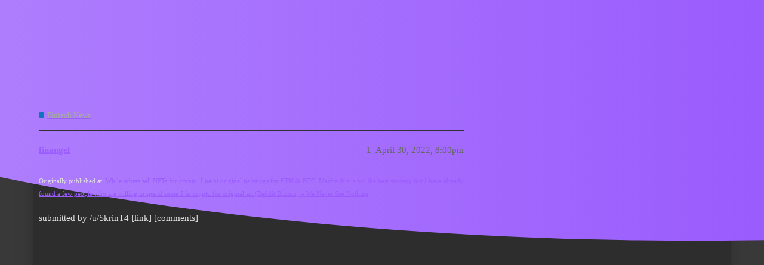

--- FILE ---
content_type: text/html; charset=utf-8
request_url: https://www.fintechee.org/t/while-others-sell-nfts-for-crypto-i-paint-original-paintings-for-eth-amp-btc-maybe-this-is-not-the-best-strategy-but-i-have-already-found-a-few-people-who-are-willing-to-spend-some-in-crypto-for-original-art-reddit-bitcoin/1928
body_size: 2961
content:
<!DOCTYPE html>
<html lang="en">
  <head>
    <meta charset="utf-8">
    <title>While others sell NFTs for crypto, I paint original paintings for ETH &amp;amp; BTC. Maybe this is not the best strategy but I have already found a few people who are willing to spend some $ in crypto for original art (Reddit Bitcoin) - Fintech News - Fintechee Community</title>
    <meta name="description" content="Originally published at:			While others sell NFTs for crypto, I paint original paintings for ETH &amp;amp; BTC. Maybe this is not the best strategy but I have already found a few people who are willing to spend some $ in crypto &amp;hellip;">
    <meta name="generator" content="Discourse 3.1.0.beta5 - https://github.com/discourse/discourse version 37e4c050c540a501601f07d3f7b413d0ef6d80f7">
<link rel="icon" type="image/png" href="https://www.fintechee.org/uploads/default/optimized/1X/57caef11e7ece7e2b686b08db2ae1ac03f30d3e2_2_32x32.png">
<link rel="apple-touch-icon" type="image/png" href="https://www.fintechee.org/uploads/default/optimized/1X/57caef11e7ece7e2b686b08db2ae1ac03f30d3e2_2_180x180.png">
<meta name="theme-color" media="(prefers-color-scheme: light)" content="#202020">
<meta name="theme-color" media="(prefers-color-scheme: dark)" content="#111111">

<meta name="viewport" content="width=device-width, initial-scale=1.0, minimum-scale=1.0, user-scalable=yes, viewport-fit=cover">
<link rel="canonical" href="https://www.fintechee.org/t/[base64]/1928" />

<link rel="search" type="application/opensearchdescription+xml" href="https://www.fintechee.org/opensearch.xml" title="Fintechee Community Search">

    <link href="/stylesheets/color_definitions_air-dark_6_2_3f18b09b388b58b4f76d6beea220fce7a6afa558.css?__ws=www.fintechee.org" media="all" rel="stylesheet" class="light-scheme"/><link href="/stylesheets/color_definitions_dark_1_2_c347100de89280cbabe4519ac81dbaa2c8f4b32e.css?__ws=www.fintechee.org" media="(prefers-color-scheme: dark)" rel="stylesheet" class="dark-scheme"/>

  <link href="/stylesheets/desktop_dd1e8b45f441d0f4ef25ce5c052781e97a76b567.css?__ws=www.fintechee.org" media="all" rel="stylesheet" data-target="desktop"  />



  <link href="/stylesheets/discourse-chatbot_dd1e8b45f441d0f4ef25ce5c052781e97a76b567.css?__ws=www.fintechee.org" media="all" rel="stylesheet" data-target="discourse-chatbot"  />
  <link href="/stylesheets/discourse-details_dd1e8b45f441d0f4ef25ce5c052781e97a76b567.css?__ws=www.fintechee.org" media="all" rel="stylesheet" data-target="discourse-details"  />
  <link href="/stylesheets/discourse-lazy-videos_dd1e8b45f441d0f4ef25ce5c052781e97a76b567.css?__ws=www.fintechee.org" media="all" rel="stylesheet" data-target="discourse-lazy-videos"  />
  <link href="/stylesheets/discourse-local-dates_dd1e8b45f441d0f4ef25ce5c052781e97a76b567.css?__ws=www.fintechee.org" media="all" rel="stylesheet" data-target="discourse-local-dates"  />
  <link href="/stylesheets/discourse-narrative-bot_dd1e8b45f441d0f4ef25ce5c052781e97a76b567.css?__ws=www.fintechee.org" media="all" rel="stylesheet" data-target="discourse-narrative-bot"  />
  <link href="/stylesheets/discourse-presence_dd1e8b45f441d0f4ef25ce5c052781e97a76b567.css?__ws=www.fintechee.org" media="all" rel="stylesheet" data-target="discourse-presence"  />
  <link href="/stylesheets/docker_manager_dd1e8b45f441d0f4ef25ce5c052781e97a76b567.css?__ws=www.fintechee.org" media="all" rel="stylesheet" data-target="docker_manager"  />
  <link href="/stylesheets/poll_dd1e8b45f441d0f4ef25ce5c052781e97a76b567.css?__ws=www.fintechee.org" media="all" rel="stylesheet" data-target="poll"  />
  <link href="/stylesheets/poll_desktop_dd1e8b45f441d0f4ef25ce5c052781e97a76b567.css?__ws=www.fintechee.org" media="all" rel="stylesheet" data-target="poll_desktop"  />

  <link href="/stylesheets/desktop_theme_4_4cffe94ecd4774559743a01cfb1bb4ba28b4a96a.css?__ws=www.fintechee.org" media="all" rel="stylesheet" data-target="desktop_theme" data-theme-id="4" data-theme-name="dark-light toggle"/>
<link href="/stylesheets/desktop_theme_6_2c2f8e5d9863551d2477a9c2d7c01682287bcf57.css?__ws=www.fintechee.org" media="all" rel="stylesheet" data-target="desktop_theme" data-theme-id="6" data-theme-name="discourse clickable topic"/>
<link href="/stylesheets/desktop_theme_5_7d8b884ff9724286e123a4d1b85c5ce7c553f7cc.css?__ws=www.fintechee.org" media="all" rel="stylesheet" data-target="desktop_theme" data-theme-id="5" data-theme-name="discourse loading slider"/>
<link href="/stylesheets/desktop_theme_7_3aea127b342e0266f4510193d270d9225828ee78.css?__ws=www.fintechee.org" media="all" rel="stylesheet" data-target="desktop_theme" data-theme-id="7" data-theme-name="discourse-search-banner"/>
<link href="/stylesheets/desktop_theme_13_e4ad60769ee3dcc496b4096244f3601f3b32b9cf.css?__ws=www.fintechee.org" media="all" rel="stylesheet" data-target="desktop_theme" data-theme-id="13" data-theme-name="discourse-social-share"/>
<link href="/stylesheets/desktop_theme_14_cc5031d2f436cfd01e92050f2d767ecdbdc5f517.css?__ws=www.fintechee.org" media="all" rel="stylesheet" data-target="desktop_theme" data-theme-id="14" data-theme-name="easy footer"/>
<link href="/stylesheets/desktop_theme_3_b7dc614372a005a5572e3d25e4ac73d8c3f554bb.css?__ws=www.fintechee.org" media="all" rel="stylesheet" data-target="desktop_theme" data-theme-id="3" data-theme-name="modern category + group boxes"/>
<link href="/stylesheets/desktop_theme_8_807d767a3b54c806ed2883a69533dc3d0f438590.css?__ws=www.fintechee.org" media="all" rel="stylesheet" data-target="desktop_theme" data-theme-id="8" data-theme-name="topic thumbnails"/>
<link href="/stylesheets/desktop_theme_10_b00a2c06f00a0c730caa8b700c7da0aee12b842e.css?__ws=www.fintechee.org" media="all" rel="stylesheet" data-target="desktop_theme" data-theme-id="10" data-theme-name="versatile banner"/>
<link href="/stylesheets/desktop_theme_2_a36b30ce209368d5b205b2554d11aee9fa58ada6.css?__ws=www.fintechee.org" media="all" rel="stylesheet" data-target="desktop_theme" data-theme-id="2" data-theme-name="air theme"/>
<link href="/stylesheets/desktop_theme_11_8fb522a7069646729f25db778777498db7d0b464.css?__ws=www.fintechee.org" media="all" rel="stylesheet" data-target="desktop_theme" data-theme-id="11" data-theme-name="mycustomcss"/>
<link href="/stylesheets/desktop_theme_12_ff8faa6c9facf721e28155fe8d485baf928af22c.css?__ws=www.fintechee.org" media="all" rel="stylesheet" data-target="desktop_theme" data-theme-id="12" data-theme-name="versatile banner customizations"/>

    


<link rel="preload" href="/theme-javascripts/6a8f503ebd851f9939dd27005e5a6164fbd66874.js?__ws=www.fintechee.org" as="script">
<script defer="" src="/theme-javascripts/6a8f503ebd851f9939dd27005e5a6164fbd66874.js?__ws=www.fintechee.org" data-theme-id="10"></script>

    
        <link rel="alternate nofollow" type="application/rss+xml" title="RSS feed of &#39;While others sell NFTs for crypto, I paint original paintings for ETH &amp;amp; BTC. Maybe this is not the best strategy but I have already found a few people who are willing to spend some $ in crypto for original art (Reddit Bitcoin)&#39;" href="https://www.fintechee.org/t/[base64]/1928.rss" />
    <meta property="og:site_name" content="Fintechee Community" />
<meta property="og:type" content="website" />
<meta name="twitter:card" content="summary" />
<meta name="twitter:image" content="https://www.fintechee.org/uploads/default/original/1X/57caef11e7ece7e2b686b08db2ae1ac03f30d3e2.png" />
<meta property="og:image" content="https://www.fintechee.org/uploads/default/original/1X/57caef11e7ece7e2b686b08db2ae1ac03f30d3e2.png" />
<meta property="og:url" content="https://www.fintechee.org/t/[base64]/1928" />
<meta name="twitter:url" content="https://www.fintechee.org/t/[base64]/1928" />
<meta property="og:title" content="While others sell NFTs for crypto, I paint original paintings for ETH &amp;amp; BTC. Maybe this is not the best strategy but I have already found a few people who are willing to spend some $ in crypto for original art (Reddit Bitcoin)" />
<meta name="twitter:title" content="While others sell NFTs for crypto, I paint original paintings for ETH &amp;amp; BTC. Maybe this is not the best strategy but I have already found a few people who are willing to spend some $ in crypto for original art (Reddit Bitcoin)" />
<meta property="og:description" content="Originally published at:			While others sell NFTs for crypto, I paint original paintings for ETH &amp; BTC. Maybe this is not the best strategy but I have already found a few people who are willing to spend some $ in crypto for original art (Reddit Bitcoin) – We Never See Nothing   submitted by /u/SkrinT4 [link] [comments]" />
<meta name="twitter:description" content="Originally published at:			While others sell NFTs for crypto, I paint original paintings for ETH &amp; BTC. Maybe this is not the best strategy but I have already found a few people who are willing to spend some $ in crypto for original art (Reddit Bitcoin) – We Never See Nothing   submitted by /u/SkrinT4 [link] [comments]" />
<meta property="og:article:section" content="Fintech News" />
<meta property="og:article:section:color" content="0E76BD" />
<meta property="article:published_time" content="2022-04-30T20:00:34+00:00" />
<meta property="og:ignore_canonical" content="true" />


    
  </head>
  <body class="crawler ">
    <div class="background-container"></div>

    <header>
  <a href="/">
    Fintechee Community
  </a>
</header>

    <div id="main-outlet" class="wrap" role="main">
        <div id="topic-title">
    <h1>
      <a href="/t/[base64]/1928">While others sell NFTs for crypto, I paint original paintings for ETH &amp;amp; BTC. Maybe this is not the best strategy but I have already found a few people who are willing to spend some $ in crypto for original art (Reddit Bitcoin)</a>
    </h1>

      <div class="topic-category" itemscope itemtype="http://schema.org/BreadcrumbList">
          <span itemprop="itemListElement" itemscope itemtype="http://schema.org/ListItem">
            <a href="https://www.fintechee.org/c/fintech-news/7" class="badge-wrapper bullet" itemprop="item">
              <span class='badge-category-bg' style='background-color: #0E76BD'></span>
              <span class='badge-category clear-badge'>
                <span class='category-name' itemprop='name'>Fintech News</span>
              </span>
            </a>
            <meta itemprop="position" content="1" />
          </span>
      </div>

  </div>

  

    <div itemscope itemtype='http://schema.org/DiscussionForumPosting'>
      <meta itemprop='headline' content='While others sell NFTs for crypto, I paint original paintings for ETH &amp;amp; BTC. Maybe this is not the best strategy but I have already found a few people who are willing to spend some $ in crypto for original art (Reddit Bitcoin)'>
        <meta itemprop='articleSection' content='Fintech News'>
      <meta itemprop='keywords' content=''>
      <div itemprop='publisher' itemscope itemtype="http://schema.org/Organization">
        <meta itemprop='name' content='Fintechee'>
          <div itemprop='logo' itemscope itemtype="http://schema.org/ImageObject">
            <meta itemprop='url' content='https://www.fintechee.org/uploads/default/original/1X/177edc5a9504908fdfc5c5bb6c667724ff673904.png'>
          </div>
      </div>

          <div id='post_1'  class='topic-body crawler-post'>
            <div class='crawler-post-meta'>
              <span class="creator" itemprop="author" itemscope itemtype="http://schema.org/Person">
                <a itemprop="url" href='https://www.fintechee.org/u/finangel'><span itemprop='name'>finangel</span></a>
                
              </span>

              <link itemprop="mainEntityOfPage" href="https://www.fintechee.org/t/[base64]/1928">


              <span class="crawler-post-infos">
                  <time itemprop='datePublished' datetime='2022-04-30T20:00:34Z' class='post-time'>
                    April 30, 2022,  8:00pm
                  </time>
                  <meta itemprop='dateModified' content='2022-08-06T22:37:50Z'>
              <span itemprop='position'>1</span>
              </span>
            </div>
            <div class='post' itemprop='articleBody'>
              <p><small>Originally published at:			<a href="https://www.channel-sea.cc/while-others-sell-nfts-for-crypto-i-paint-original-paintings-for-eth-btc-maybe-this-is-not-the-best-strategy-but-i-have-already-found-a-few-people-who-are-willing-to-spend-some-in-crypto-for-ori/" class="inline-onebox" rel="noopener nofollow ugc">While others sell NFTs for crypto, I paint original paintings for ETH &amp; BTC. Maybe this is not the best strategy but I have already found a few people who are willing to spend some $ in crypto for original art (Reddit Bitcoin) – We Never See Nothing</a><br>
</small><br>submitted by /u/SkrinT4 [link] [comments]</p>
            </div>

            <div itemprop="interactionStatistic" itemscope itemtype="http://schema.org/InteractionCounter">
              <meta itemprop="interactionType" content="http://schema.org/LikeAction"/>
              <meta itemprop="userInteractionCount" content="0" />
              <span class='post-likes'></span>
            </div>

            <div itemprop="interactionStatistic" itemscope itemtype="http://schema.org/InteractionCounter">
                <meta itemprop="interactionType" content="http://schema.org/CommentAction"/>
                <meta itemprop="userInteractionCount" content="0" />
              </div>

          </div>
    </div>






    </div>
    <footer class="container wrap">
  <nav class='crawler-nav'>
    <ul>
      <li itemscope itemtype='http://schema.org/SiteNavigationElement'>
        <span itemprop='name'>
          <a href='/' itemprop="url">Home </a>
        </span>
      </li>
      <li itemscope itemtype='http://schema.org/SiteNavigationElement'>
        <span itemprop='name'>
          <a href='/categories' itemprop="url">Categories </a>
        </span>
      </li>
      <li itemscope itemtype='http://schema.org/SiteNavigationElement'>
        <span itemprop='name'>
          <a href='/guidelines' itemprop="url">FAQ/Guidelines </a>
        </span>
      </li>
        <li itemscope itemtype='http://schema.org/SiteNavigationElement'>
          <span itemprop='name'>
            <a href='/tos' itemprop="url">Terms of Service </a>
          </span>
        </li>
        <li itemscope itemtype='http://schema.org/SiteNavigationElement'>
          <span itemprop='name'>
            <a href='/privacy' itemprop="url">Privacy Policy </a>
          </span>
        </li>
    </ul>
  </nav>
  <p class='powered-by-link'>Powered by <a href="https://www.discourse.org">Discourse</a>, best viewed with JavaScript enabled</p>
</footer>

    
    
  </body>
  
</html>


--- FILE ---
content_type: text/css
request_url: https://www.fintechee.org/stylesheets/discourse-chatbot_dd1e8b45f441d0f4ef25ce5c052781e97a76b567.css?__ws=www.fintechee.org
body_size: 276
content:
#chatbot-btn{display:flex;align-items:center;justify-content:center;box-shadow:0 0 4px rgba(0,0,0,.14),0 4px 8px rgba(0,0,0,.28);transition:right .5s,bottom .5s,border-radius .5s,text-indent .2s,visibility 1s,width .2s ease,height .5s ease .4s,color .5s,background-color 2s,transform .5s;padding:0;margin:0;width:60px;height:60px;border-radius:40px;position:fixed;bottom:30px;right:50px;z-index:1;background-color:#08c;color:var(--secondary);white-space:nowrap;overflow:hidden}#chatbot-btn .d-icon{margin:0;width:30px;height:30px}#chatbot-btn .d-button-label{color:var(--secondary);display:inline-block;transition:all .3s;margin:0 .25em}#chatbot-btn:not(:hover):not(:active):not(:focus) .d-button-label{opacity:0;width:0;margin:0}#chatbot-btn:not(:hover):not(:active):not(:focus) .d-icon{margin:0 .25em}#chatbot-btn:hover{width:190px}

/*# sourceMappingURL=discourse-chatbot_dd1e8b45f441d0f4ef25ce5c052781e97a76b567.css.map?__ws=www.fintechee.org */


--- FILE ---
content_type: text/css
request_url: https://www.fintechee.org/stylesheets/discourse-narrative-bot_dd1e8b45f441d0f4ef25ce5c052781e97a76b567.css?__ws=www.fintechee.org
body_size: -46
content:
article[data-user-id="-2"] div.cooked iframe{border:0}

/*# sourceMappingURL=discourse-narrative-bot_dd1e8b45f441d0f4ef25ce5c052781e97a76b567.css.map?__ws=www.fintechee.org */


--- FILE ---
content_type: text/css
request_url: https://www.fintechee.org/stylesheets/desktop_theme_4_4cffe94ecd4774559743a01cfb1bb4ba28b4a96a.css?__ws=www.fintechee.org
body_size: -72
content:
.header-toggle-button .btn{padding:0}

/*# sourceMappingURL=desktop_theme_4_4cffe94ecd4774559743a01cfb1bb4ba28b4a96a.css.map?__ws=www.fintechee.org */


--- FILE ---
content_type: text/css
request_url: https://www.fintechee.org/stylesheets/desktop_theme_6_2c2f8e5d9863551d2477a9c2d7c01682287bcf57.css?__ws=www.fintechee.org
body_size: -14
content:
.topic-list-item:hover,.latest-topic-list-item:hover{cursor:pointer;background:rgba(var(--primary-rgb), 0.025)}

/*# sourceMappingURL=desktop_theme_6_2c2f8e5d9863551d2477a9c2d7c01682287bcf57.css.map?__ws=www.fintechee.org */


--- FILE ---
content_type: text/css
request_url: https://www.fintechee.org/stylesheets/desktop_theme_13_e4ad60769ee3dcc496b4096244f3601f3b32b9cf.css?__ws=www.fintechee.org
body_size: -55
content:
#share-link .actions .sources{max-width:100%}

/*# sourceMappingURL=desktop_theme_13_e4ad60769ee3dcc496b4096244f3601f3b32b9cf.css.map?__ws=www.fintechee.org */


--- FILE ---
content_type: text/css
request_url: https://www.fintechee.org/stylesheets/desktop_theme_11_8fb522a7069646729f25db778777498db7d0b464.css?__ws=www.fintechee.org
body_size: 23
content:
.topic-map .map li:nth-of-type(4){display:none}.custom-footer{background:#222}.custom-footer .first-box .heading{color:#fff}.custom-footer .third-box .social .social-link .d-icon{color:#fff}.custom-footer .list span{color:#fff}

/*# sourceMappingURL=desktop_theme_11_8fb522a7069646729f25db778777498db7d0b464.css.map?__ws=www.fintechee.org */


--- FILE ---
content_type: text/css
request_url: https://www.fintechee.org/stylesheets/desktop_theme_12_ff8faa6c9facf721e28155fe8d485baf928af22c.css?__ws=www.fintechee.org
body_size: -41
content:
.banner-box .container{width:100% !important;max-width:100% !important}.banner-box .section-header{padding:0}

/*# sourceMappingURL=desktop_theme_12_ff8faa6c9facf721e28155fe8d485baf928af22c.css.map?__ws=www.fintechee.org */


--- FILE ---
content_type: text/javascript
request_url: https://www.fintechee.org/theme-javascripts/6a8f503ebd851f9939dd27005e5a6164fbd66874.js?__ws=www.fintechee.org
body_size: 1947
content:
"require"in window&&require("discourse/lib/theme-settings-store").registerSettings(10,{show_for_members:!0,show_for_anon:!0,display_on_mobile:!0,display_on_desktop:!0,display_on_homepage:!1,url_must_contain:"/c/signals-championship/*",dismissible:!1,collapsible:!1,default_collapsed_state:"collapsed",cookie_lifespan:"none",cookie_name:"v1",full_width_banner:!0,swap_default_positioning:!1,plugin_outlet:"below-site-header",banner_background_image:"",banner_background_image_dark:"",background_color:"#0085c6",background_color_dark:"",primary_text_color:"#FFF",primary_text_color_dark:"",secondary_text_color:"#FF6C00",secondary_text_color_dark:"",link_text_color:"#0f82af",link_text_color_dark:"",main_heading_content:'<iframe src="https://www.fintechee.com/shared.html" width="100%" height="321" frameborder="0"></iframe>',first_column_content:"",second_column_content:"",third_column_content:"",fourth_column_content:"",first_column_size:"auto",second_column_size:"auto",third_column_size:"auto",fourth_column_size:"",first_column_icon:"cog",second_column_icon:"https://d11a6trkgmumsb.cloudfront.net/original/3X/b/3/b33be9538df3547fcf9d1a51a4637d77392ac6f9.png",third_column_icon:"wrench",fourth_column_icon:""}),"define"in window&&define("discourse/theme-10/discourse/templates//connectors/custom-banner/banner",["exports","@ember/template-factory"],(function(e,n){"use strict"
Object.defineProperty(e,"__esModule",{value:!0}),e.default=void 0
var o=(0,n.createTemplateFactory)({id:null,block:'[[[1,"\\n  "],[1,[28,[35,0],null,[["widget"],["banner-box-widget"]]]],[1,"\\n"]],[],false,["mount-widget"]]',moduleName:"discourse/theme-10/discourse/templates//connectors/custom-banner/banner",isStrictMode:!1})
e.default=o})),"define"in window&&define("discourse/theme-10/initializers/theme-field-58-common-html-script-1",["exports","discourse/lib/plugin-api"],(function(e,n){"use strict"
Object.defineProperty(e,"__esModule",{value:!0}),e.default=void 0
const o=require("discourse/lib/theme-settings-store").getObjectForTheme(10),t=e=>`theme_translations.10.${e}`
var i={name:"theme-field-58-common-html-script-1",after:"inject-objects",initialize(){(0,n.withPluginApi)("0.8.18",(e=>{const{iconNode:n,convertIconClass:i}=require("discourse-common/lib/icon-library"),a=require("discourse/lib/cookie").default,{removeCookie:l}=require("discourse/lib/cookie"),c=require("virtual-dom").h
let r,s,d=[o.first_column_icon,o.second_column_icon,o.third_column_icon,o.fourth_column_icon]
"none"==o.cookie_lifespan?(l("banner_closed",{path:"/"}),l("banner_collapsed",{path:"/"})):r=moment().add(1,o.cookie_lifespan).toDate(),e.createWidget("banner-box-widget",{tagName:"div.banner-box",html(e){const n=window.location.pathname
let t,i
if(o.display_on_homepage&&(t="/"===n),o.url_must_contain.length){i=o.url_must_contain.split("|").some((e=>"*"===e.slice(-1)?0===n.indexOf(e.slice(0,-1)):n===e))}if(!a("banner_closed")&&(t||i))return[c("div.container",[this.attach("banner-button-container-widget"),c("div.section-header",{innerHTML:o.main_heading_content}),this.attach("banner-content-widget")])]}}),e.decorateWidget("banner-box-widget:after",(e=>{e.widget.appEvents.on("page:changed",(()=>{e.widget.scheduleRerender()}))})),e.createWidget("banner-button-container-widget",{tagName:"div.button-container",html(e){let n=[]
return o.dismissible&&n.push(this.attach("button",{label:t("close.label"),title:t("close.title"),icon:"times",action:"buttonPressed",actionParam:"close",className:"close"})),o.collapsible&&n.push(this.attach("button",{label:this.toggleLabel(),title:t("toggle.title"),icon:this.toggleIcon(),action:"buttonPressed",actionParam:"toggle",className:"toggle"})),n},buttonPressed(e){if("close"==e){if($(".banner-box").addClass("hidden"),r){let e={name:o.cookie_name,closed:"true"}
a("banner_closed",JSON.stringify(e),{expires:r,path:"/"})}}else if("toggle"==e&&(s="expanded"===s?"collapsed":"expanded",$("#banner-content_wrap").slideToggle(),r)){let e
a("banner_collapsed")?(e=JSON.parse(a("banner_collapsed")),e.name=o.cookie_name,"false"==e.collapsed?e.collapsed="true":e.collapsed="false"):e="collapsed"==o.default_collapsed_state?{name:o.cookie_name,collapsed:"false"}:{name:o.cookie_name,collapsed:"true"},a("banner_collapsed",JSON.stringify(e),{expires:r,path:"/"})}},toggleIcon:()=>"expanded"===s?"chevron-up":"chevron-down",toggleLabel:()=>t("expanded"===s?"toggle.collapse_label":"toggle.expand_label")}),e.createWidget("banner-column-icon",{tagName:"div.icon",html(e){let o=d[e.column]
if(o.includes("http")||o.includes("/uploads/"))return c("img.responsive-img",{src:o})
if(o){let o=i(d[e.column])
return n(o)}}}),e.createWidget("banner-content-widget",{tagName:"div#banner-content_wrap"+function(){let e,n
return a("banner_collapsed")&&(e=JSON.parse(a("banner_collapsed")),e.name!=o.cookie_name&&l("banner_collapsed",{path:"/"})),a("banner_closed")&&(n=JSON.parse(a("banner_closed")),n.name!=o.cookie_name&&l("banner_closed",{path:"/"})),!a("banner_collapsed")&&o.collapsible&&"collapsed"==o.default_collapsed_state||e&&"true"==e.collapsed?(s="collapsed",".hidden-banner"):(s="expanded","")}(),html(e){let n=[]
return o.first_column_content&&n.push(c("div.first_column.single-box",[this.attach("banner-column-icon",{column:0}),c("div",{innerHTML:o.first_column_content})])),o.second_column_content&&n.push(c("div.second_column.single-box",[this.attach("banner-column-icon",{column:1}),c("div",{innerHTML:o.second_column_content})])),o.third_column_content&&n.push(c("div.third_column.single-box",[this.attach("banner-column-icon",{column:2}),c("div",{innerHTML:o.third_column_content})])),o.fourth_column_content&&n.push(c("div.fourth_column.single-box",[this.attach("banner-column-icon",{column:3}),c("div",{innerHTML:o.fourth_column_content})])),c("div.row",n)}})}))}}
e.default=i}))

//# sourceMappingURL=6a8f503ebd851f9939dd27005e5a6164fbd66874.map?__ws=www.fintechee.org
